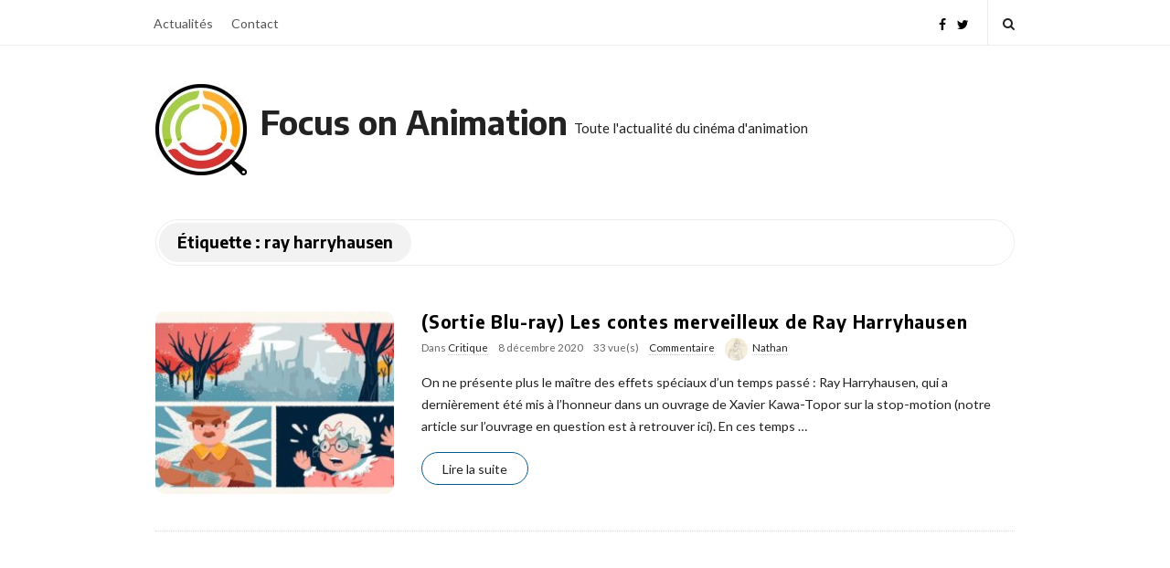

--- FILE ---
content_type: text/html; charset=UTF-8
request_url: https://www.focusonanimation.fr/tag/ray-harryhausen
body_size: 15230
content:
<!DOCTYPE html>
<html lang="fr-FR" class="no-js">
	<head><meta charset="UTF-8"><script>if(navigator.userAgent.match(/MSIE|Internet Explorer/i)||navigator.userAgent.match(/Trident\/7\..*?rv:11/i)){var href=document.location.href;if(!href.match(/[?&]nowprocket/)){if(href.indexOf("?")==-1){if(href.indexOf("#")==-1){document.location.href=href+"?nowprocket=1"}else{document.location.href=href.replace("#","?nowprocket=1#")}}else{if(href.indexOf("#")==-1){document.location.href=href+"&nowprocket=1"}else{document.location.href=href.replace("#","&nowprocket=1#")}}}}</script><script>class RocketLazyLoadScripts{constructor(){this.triggerEvents=["keydown","mousedown","mousemove","touchmove","touchstart","touchend","wheel"],this.userEventHandler=this._triggerListener.bind(this),this.touchStartHandler=this._onTouchStart.bind(this),this.touchMoveHandler=this._onTouchMove.bind(this),this.touchEndHandler=this._onTouchEnd.bind(this),this.clickHandler=this._onClick.bind(this),this.interceptedClicks=[],window.addEventListener("pageshow",e=>{this.persisted=e.persisted}),window.addEventListener("DOMContentLoaded",()=>{this._preconnect3rdParties()}),this.delayedScripts={normal:[],async:[],defer:[]},this.trash=[],this.allJQueries=[]}_addUserInteractionListener(e){if(document.hidden){e._triggerListener();return}this.triggerEvents.forEach(t=>window.addEventListener(t,e.userEventHandler,{passive:!0})),window.addEventListener("touchstart",e.touchStartHandler,{passive:!0}),window.addEventListener("mousedown",e.touchStartHandler),document.addEventListener("visibilitychange",e.userEventHandler)}_removeUserInteractionListener(){this.triggerEvents.forEach(e=>window.removeEventListener(e,this.userEventHandler,{passive:!0})),document.removeEventListener("visibilitychange",this.userEventHandler)}_onTouchStart(e){"HTML"!==e.target.tagName&&(window.addEventListener("touchend",this.touchEndHandler),window.addEventListener("mouseup",this.touchEndHandler),window.addEventListener("touchmove",this.touchMoveHandler,{passive:!0}),window.addEventListener("mousemove",this.touchMoveHandler),e.target.addEventListener("click",this.clickHandler),this._renameDOMAttribute(e.target,"onclick","rocket-onclick"),this._pendingClickStarted())}_onTouchMove(e){window.removeEventListener("touchend",this.touchEndHandler),window.removeEventListener("mouseup",this.touchEndHandler),window.removeEventListener("touchmove",this.touchMoveHandler,{passive:!0}),window.removeEventListener("mousemove",this.touchMoveHandler),e.target.removeEventListener("click",this.clickHandler),this._renameDOMAttribute(e.target,"rocket-onclick","onclick"),this._pendingClickFinished()}_onTouchEnd(e){window.removeEventListener("touchend",this.touchEndHandler),window.removeEventListener("mouseup",this.touchEndHandler),window.removeEventListener("touchmove",this.touchMoveHandler,{passive:!0}),window.removeEventListener("mousemove",this.touchMoveHandler)}_onClick(e){e.target.removeEventListener("click",this.clickHandler),this._renameDOMAttribute(e.target,"rocket-onclick","onclick"),this.interceptedClicks.push(e),e.preventDefault(),e.stopPropagation(),e.stopImmediatePropagation(),this._pendingClickFinished()}_replayClicks(){window.removeEventListener("touchstart",this.touchStartHandler,{passive:!0}),window.removeEventListener("mousedown",this.touchStartHandler),this.interceptedClicks.forEach(e=>{e.target.dispatchEvent(new MouseEvent("click",{view:e.view,bubbles:!0,cancelable:!0}))})}_waitForPendingClicks(){return new Promise(e=>{this._isClickPending?this._pendingClickFinished=e:e()})}_pendingClickStarted(){this._isClickPending=!0}_pendingClickFinished(){this._isClickPending=!1}_renameDOMAttribute(e,t,i){e.hasAttribute&&e.hasAttribute(t)&&(event.target.setAttribute(i,event.target.getAttribute(t)),event.target.removeAttribute(t))}_triggerListener(){this._removeUserInteractionListener(this),"loading"===document.readyState?document.addEventListener("DOMContentLoaded",this._loadEverythingNow.bind(this)):this._loadEverythingNow()}_preconnect3rdParties(){let e=[];document.querySelectorAll("script[type=rocketlazyloadscript]").forEach(t=>{if(t.hasAttribute("src")){let i=new URL(t.src).origin;i!==location.origin&&e.push({src:i,crossOrigin:t.crossOrigin||"module"===t.getAttribute("data-rocket-type")})}}),e=[...new Map(e.map(e=>[JSON.stringify(e),e])).values()],this._batchInjectResourceHints(e,"preconnect")}async _loadEverythingNow(){this.lastBreath=Date.now(),this._delayEventListeners(this),this._delayJQueryReady(this),this._handleDocumentWrite(),this._registerAllDelayedScripts(),this._preloadAllScripts(),await this._loadScriptsFromList(this.delayedScripts.normal),await this._loadScriptsFromList(this.delayedScripts.defer),await this._loadScriptsFromList(this.delayedScripts.async);try{await this._triggerDOMContentLoaded(),await this._triggerWindowLoad()}catch(e){console.error(e)}window.dispatchEvent(new Event("rocket-allScriptsLoaded")),this._waitForPendingClicks().then(()=>{this._replayClicks()}),this._emptyTrash()}_registerAllDelayedScripts(){document.querySelectorAll("script[type=rocketlazyloadscript]").forEach(e=>{e.hasAttribute("data-rocket-src")?e.hasAttribute("async")&&!1!==e.async?this.delayedScripts.async.push(e):e.hasAttribute("defer")&&!1!==e.defer||"module"===e.getAttribute("data-rocket-type")?this.delayedScripts.defer.push(e):this.delayedScripts.normal.push(e):this.delayedScripts.normal.push(e)})}async _transformScript(e){return await this._littleBreath(),new Promise(t=>{function i(){e.setAttribute("data-rocket-status","executed"),t()}function r(){e.setAttribute("data-rocket-status","failed"),t()}try{let n=e.getAttribute("data-rocket-type"),s=e.getAttribute("data-rocket-src");if(n?(e.type=n,e.removeAttribute("data-rocket-type")):e.removeAttribute("type"),e.addEventListener("load",i),e.addEventListener("error",r),s)e.src=s,e.removeAttribute("data-rocket-src");else if(navigator.userAgent.indexOf("Firefox/")>0){var a=document.createElement("script");[...e.attributes].forEach(e=>{"type"!==e.nodeName&&a.setAttribute("data-rocket-type"===e.nodeName?"type":e.nodeName,e.nodeValue)}),a.text=e.text,e.parentNode.replaceChild(a,e),i()}else e.src="data:text/javascript;base64,"+window.btoa(unescape(encodeURIComponent(e.text)))}catch(o){r()}})}async _loadScriptsFromList(e){let t=e.shift();return t&&t.isConnected?(await this._transformScript(t),this._loadScriptsFromList(e)):Promise.resolve()}_preloadAllScripts(){this._batchInjectResourceHints([...this.delayedScripts.normal,...this.delayedScripts.defer,...this.delayedScripts.async],"preload")}_batchInjectResourceHints(e,t){var i=document.createDocumentFragment();e.forEach(e=>{let r=e.getAttribute&&e.getAttribute("data-rocket-src")||e.src;if(r){let n=document.createElement("link");n.href=r,n.rel=t,"preconnect"!==t&&(n.as="script"),e.getAttribute&&"module"===e.getAttribute("data-rocket-type")&&(n.crossOrigin=!0),e.crossOrigin&&(n.crossOrigin=e.crossOrigin),e.integrity&&(n.integrity=e.integrity),i.appendChild(n),this.trash.push(n)}}),document.head.appendChild(i)}_delayEventListeners(e){let t={};function i(e,i){!function e(i){!t[i]&&(t[i]={originalFunctions:{add:i.addEventListener,remove:i.removeEventListener},eventsToRewrite:[]},i.addEventListener=function(){arguments[0]=r(arguments[0]),t[i].originalFunctions.add.apply(i,arguments)},i.removeEventListener=function(){arguments[0]=r(arguments[0]),t[i].originalFunctions.remove.apply(i,arguments)});function r(e){return t[i].eventsToRewrite.indexOf(e)>=0?"rocket-"+e:e}}(e),t[e].eventsToRewrite.push(i)}function r(e,t){let i=e[t];Object.defineProperty(e,t,{get:()=>i||function(){},set(r){e["rocket"+t]=i=r}})}i(document,"DOMContentLoaded"),i(window,"DOMContentLoaded"),i(window,"load"),i(window,"pageshow"),i(document,"readystatechange"),r(document,"onreadystatechange"),r(window,"onload"),r(window,"onpageshow")}_delayJQueryReady(e){let t;function i(i){if(i&&i.fn&&!e.allJQueries.includes(i)){i.fn.ready=i.fn.init.prototype.ready=function(t){return e.domReadyFired?t.bind(document)(i):document.addEventListener("rocket-DOMContentLoaded",()=>t.bind(document)(i)),i([])};let r=i.fn.on;i.fn.on=i.fn.init.prototype.on=function(){if(this[0]===window){function e(e){return e.split(" ").map(e=>"load"===e||0===e.indexOf("load.")?"rocket-jquery-load":e).join(" ")}"string"==typeof arguments[0]||arguments[0]instanceof String?arguments[0]=e(arguments[0]):"object"==typeof arguments[0]&&Object.keys(arguments[0]).forEach(t=>{delete Object.assign(arguments[0],{[e(t)]:arguments[0][t]})[t]})}return r.apply(this,arguments),this},e.allJQueries.push(i)}t=i}i(window.jQuery),Object.defineProperty(window,"jQuery",{get:()=>t,set(e){i(e)}})}async _triggerDOMContentLoaded(){this.domReadyFired=!0,await this._littleBreath(),document.dispatchEvent(new Event("rocket-DOMContentLoaded")),await this._littleBreath(),window.dispatchEvent(new Event("rocket-DOMContentLoaded")),await this._littleBreath(),document.dispatchEvent(new Event("rocket-readystatechange")),await this._littleBreath(),document.rocketonreadystatechange&&document.rocketonreadystatechange()}async _triggerWindowLoad(){await this._littleBreath(),window.dispatchEvent(new Event("rocket-load")),await this._littleBreath(),window.rocketonload&&window.rocketonload(),await this._littleBreath(),this.allJQueries.forEach(e=>e(window).trigger("rocket-jquery-load")),await this._littleBreath();let e=new Event("rocket-pageshow");e.persisted=this.persisted,window.dispatchEvent(e),await this._littleBreath(),window.rocketonpageshow&&window.rocketonpageshow({persisted:this.persisted})}_handleDocumentWrite(){let e=new Map;document.write=document.writeln=function(t){let i=document.currentScript;i||console.error("WPRocket unable to document.write this: "+t);let r=document.createRange(),n=i.parentElement,s=e.get(i);void 0===s&&(s=i.nextSibling,e.set(i,s));let a=document.createDocumentFragment();r.setStart(a,0),a.appendChild(r.createContextualFragment(t)),n.insertBefore(a,s)}}async _littleBreath(){Date.now()-this.lastBreath>45&&(await this._requestAnimFrame(),this.lastBreath=Date.now())}async _requestAnimFrame(){return document.hidden?new Promise(e=>setTimeout(e)):new Promise(e=>requestAnimationFrame(e))}_emptyTrash(){this.trash.forEach(e=>e.remove())}static run(){let e=new RocketLazyLoadScripts;e._addUserInteractionListener(e)}}RocketLazyLoadScripts.run();</script>
		
		<meta name="viewport" content="width=device-width, initial-scale=1, maximum-scale=1">
		<meta http-equiv="X-UA-Compatible" content="IE=edge">
		<link rel="profile" href="http://gmpg.org/xfn/11">
		<link rel="pingback" href="https://www.focusonanimation.fr/xmlrpc.php">
				<!--[if lt IE 9]>
		<script src="https://www.focusonanimation.fr/wp-content/themes/writing/js/html5.js"></script>
		<![endif]-->
		<script type="rocketlazyloadscript">(function(){document.documentElement.className='js'})();</script>

		<meta name='robots' content='index, follow, max-image-preview:large, max-snippet:-1, max-video-preview:-1' />

	<!-- This site is optimized with the Yoast SEO plugin v21.8.1 - https://yoast.com/wordpress/plugins/seo/ -->
	<title>ray harryhausen Archives - Focus on Animation</title><link rel="preload" as="style" href="https://fonts.googleapis.com/css?family=Lora%3A400%2C700%7CEncode%20Sans%3Aregular%2C700%7CLato%3Aregular%2Citalic%2C700&#038;subset=latin%2Clatin-ext&#038;display=swap" /><link rel="stylesheet" href="https://fonts.googleapis.com/css?family=Lora%3A400%2C700%7CEncode%20Sans%3Aregular%2C700%7CLato%3Aregular%2Citalic%2C700&#038;subset=latin%2Clatin-ext&#038;display=swap" media="print" onload="this.media='all'" /><noscript><link rel="stylesheet" href="https://fonts.googleapis.com/css?family=Lora%3A400%2C700%7CEncode%20Sans%3Aregular%2C700%7CLato%3Aregular%2Citalic%2C700&#038;subset=latin%2Clatin-ext&#038;display=swap" /></noscript><link rel="stylesheet" href="https://www.focusonanimation.fr/wp-content/cache/min/1/22d19d6a1524e7ea5fc419bc43310087.css" media="all" data-minify="1" />
	<link rel="canonical" href="https://www.focusonanimation.fr/tag/ray-harryhausen" />
	<meta property="og:locale" content="fr_FR" />
	<meta property="og:type" content="article" />
	<meta property="og:title" content="ray harryhausen Archives - Focus on Animation" />
	<meta property="og:url" content="https://www.focusonanimation.fr/tag/ray-harryhausen" />
	<meta property="og:site_name" content="Focus on Animation" />
	<meta name="twitter:card" content="summary_large_image" />
	<meta name="twitter:site" content="@foa_com" />
	<script type="application/ld+json" class="yoast-schema-graph">{"@context":"https://schema.org","@graph":[{"@type":"CollectionPage","@id":"https://www.focusonanimation.fr/tag/ray-harryhausen","url":"https://www.focusonanimation.fr/tag/ray-harryhausen","name":"ray harryhausen Archives - Focus on Animation","isPartOf":{"@id":"https://www.focusonanimation.fr/#website"},"primaryImageOfPage":{"@id":"https://www.focusonanimation.fr/tag/ray-harryhausen#primaryimage"},"image":{"@id":"https://www.focusonanimation.fr/tag/ray-harryhausen#primaryimage"},"thumbnailUrl":"https://www.focusonanimation.fr/wp-content/uploads/2020/12/AFF-LES-CONTES-MERVEILLEUX_Fotor.jpg","breadcrumb":{"@id":"https://www.focusonanimation.fr/tag/ray-harryhausen#breadcrumb"},"inLanguage":"fr-FR"},{"@type":"ImageObject","inLanguage":"fr-FR","@id":"https://www.focusonanimation.fr/tag/ray-harryhausen#primaryimage","url":"https://www.focusonanimation.fr/wp-content/uploads/2020/12/AFF-LES-CONTES-MERVEILLEUX_Fotor.jpg","contentUrl":"https://www.focusonanimation.fr/wp-content/uploads/2020/12/AFF-LES-CONTES-MERVEILLEUX_Fotor.jpg","width":1307,"height":418},{"@type":"BreadcrumbList","@id":"https://www.focusonanimation.fr/tag/ray-harryhausen#breadcrumb","itemListElement":[{"@type":"ListItem","position":1,"name":"Home","item":"https://www.focusonanimation.fr/"},{"@type":"ListItem","position":2,"name":"ray harryhausen"}]},{"@type":"WebSite","@id":"https://www.focusonanimation.fr/#website","url":"https://www.focusonanimation.fr/","name":"Focus on Animation","description":"Toute l&#039;actualité du cinéma d&#039;animation","publisher":{"@id":"https://www.focusonanimation.fr/#organization"},"potentialAction":[{"@type":"SearchAction","target":{"@type":"EntryPoint","urlTemplate":"https://www.focusonanimation.fr/?s={search_term_string}"},"query-input":"required name=search_term_string"}],"inLanguage":"fr-FR"},{"@type":"Organization","@id":"https://www.focusonanimation.fr/#organization","name":"Focus on Animation","url":"https://www.focusonanimation.fr/","logo":{"@type":"ImageObject","inLanguage":"fr-FR","@id":"https://www.focusonanimation.fr/#/schema/logo/image/","url":"https://www.focusonanimation.fr/wp-content/uploads/2021/08/loupe-foa-tn.jpg","contentUrl":"https://www.focusonanimation.fr/wp-content/uploads/2021/08/loupe-foa-tn.jpg","width":100,"height":100,"caption":"Focus on Animation"},"image":{"@id":"https://www.focusonanimation.fr/#/schema/logo/image/"},"sameAs":["https://www.facebook.com/focus.on.animation","https://twitter.com/foa_com"]}]}</script>
	<!-- / Yoast SEO plugin. -->


<link rel='dns-prefetch' href='//platform-api.sharethis.com' />
<link rel='dns-prefetch' href='//stats.wp.com' />
<link rel='dns-prefetch' href='//fonts.googleapis.com' />
<link href='https://fonts.gstatic.com' crossorigin rel='preconnect' />
<link rel="alternate" type="application/rss+xml" title="Focus on Animation &raquo; Flux" href="https://www.focusonanimation.fr/feed" />
<link rel="alternate" type="application/rss+xml" title="Focus on Animation &raquo; Flux des commentaires" href="https://www.focusonanimation.fr/comments/feed" />
<link rel="alternate" type="application/rss+xml" title="Focus on Animation &raquo; Flux de l’étiquette ray harryhausen" href="https://www.focusonanimation.fr/tag/ray-harryhausen/feed" />
<script type="rocketlazyloadscript" data-rocket-type="text/javascript">
window._wpemojiSettings = {"baseUrl":"https:\/\/s.w.org\/images\/core\/emoji\/14.0.0\/72x72\/","ext":".png","svgUrl":"https:\/\/s.w.org\/images\/core\/emoji\/14.0.0\/svg\/","svgExt":".svg","source":{"concatemoji":"https:\/\/www.focusonanimation.fr\/wp-includes\/js\/wp-emoji-release.min.js?ver=6.2.8"}};
/*! This file is auto-generated */
!function(e,a,t){var n,r,o,i=a.createElement("canvas"),p=i.getContext&&i.getContext("2d");function s(e,t){p.clearRect(0,0,i.width,i.height),p.fillText(e,0,0);e=i.toDataURL();return p.clearRect(0,0,i.width,i.height),p.fillText(t,0,0),e===i.toDataURL()}function c(e){var t=a.createElement("script");t.src=e,t.defer=t.type="text/javascript",a.getElementsByTagName("head")[0].appendChild(t)}for(o=Array("flag","emoji"),t.supports={everything:!0,everythingExceptFlag:!0},r=0;r<o.length;r++)t.supports[o[r]]=function(e){if(p&&p.fillText)switch(p.textBaseline="top",p.font="600 32px Arial",e){case"flag":return s("\ud83c\udff3\ufe0f\u200d\u26a7\ufe0f","\ud83c\udff3\ufe0f\u200b\u26a7\ufe0f")?!1:!s("\ud83c\uddfa\ud83c\uddf3","\ud83c\uddfa\u200b\ud83c\uddf3")&&!s("\ud83c\udff4\udb40\udc67\udb40\udc62\udb40\udc65\udb40\udc6e\udb40\udc67\udb40\udc7f","\ud83c\udff4\u200b\udb40\udc67\u200b\udb40\udc62\u200b\udb40\udc65\u200b\udb40\udc6e\u200b\udb40\udc67\u200b\udb40\udc7f");case"emoji":return!s("\ud83e\udef1\ud83c\udffb\u200d\ud83e\udef2\ud83c\udfff","\ud83e\udef1\ud83c\udffb\u200b\ud83e\udef2\ud83c\udfff")}return!1}(o[r]),t.supports.everything=t.supports.everything&&t.supports[o[r]],"flag"!==o[r]&&(t.supports.everythingExceptFlag=t.supports.everythingExceptFlag&&t.supports[o[r]]);t.supports.everythingExceptFlag=t.supports.everythingExceptFlag&&!t.supports.flag,t.DOMReady=!1,t.readyCallback=function(){t.DOMReady=!0},t.supports.everything||(n=function(){t.readyCallback()},a.addEventListener?(a.addEventListener("DOMContentLoaded",n,!1),e.addEventListener("load",n,!1)):(e.attachEvent("onload",n),a.attachEvent("onreadystatechange",function(){"complete"===a.readyState&&t.readyCallback()})),(e=t.source||{}).concatemoji?c(e.concatemoji):e.wpemoji&&e.twemoji&&(c(e.twemoji),c(e.wpemoji)))}(window,document,window._wpemojiSettings);
</script>
<style type="text/css">
img.wp-smiley,
img.emoji {
	display: inline !important;
	border: none !important;
	box-shadow: none !important;
	height: 1em !important;
	width: 1em !important;
	margin: 0 0.07em !important;
	vertical-align: -0.1em !important;
	background: none !important;
	padding: 0 !important;
}
</style>
	
<style id='wp-block-library-inline-css' type='text/css'>
.has-text-align-justify{text-align:justify;}
</style>



<style id='global-styles-inline-css' type='text/css'>
body{--wp--preset--color--black: #000000;--wp--preset--color--cyan-bluish-gray: #abb8c3;--wp--preset--color--white: #ffffff;--wp--preset--color--pale-pink: #f78da7;--wp--preset--color--vivid-red: #cf2e2e;--wp--preset--color--luminous-vivid-orange: #ff6900;--wp--preset--color--luminous-vivid-amber: #fcb900;--wp--preset--color--light-green-cyan: #7bdcb5;--wp--preset--color--vivid-green-cyan: #00d084;--wp--preset--color--pale-cyan-blue: #8ed1fc;--wp--preset--color--vivid-cyan-blue: #0693e3;--wp--preset--color--vivid-purple: #9b51e0;--wp--preset--gradient--vivid-cyan-blue-to-vivid-purple: linear-gradient(135deg,rgba(6,147,227,1) 0%,rgb(155,81,224) 100%);--wp--preset--gradient--light-green-cyan-to-vivid-green-cyan: linear-gradient(135deg,rgb(122,220,180) 0%,rgb(0,208,130) 100%);--wp--preset--gradient--luminous-vivid-amber-to-luminous-vivid-orange: linear-gradient(135deg,rgba(252,185,0,1) 0%,rgba(255,105,0,1) 100%);--wp--preset--gradient--luminous-vivid-orange-to-vivid-red: linear-gradient(135deg,rgba(255,105,0,1) 0%,rgb(207,46,46) 100%);--wp--preset--gradient--very-light-gray-to-cyan-bluish-gray: linear-gradient(135deg,rgb(238,238,238) 0%,rgb(169,184,195) 100%);--wp--preset--gradient--cool-to-warm-spectrum: linear-gradient(135deg,rgb(74,234,220) 0%,rgb(151,120,209) 20%,rgb(207,42,186) 40%,rgb(238,44,130) 60%,rgb(251,105,98) 80%,rgb(254,248,76) 100%);--wp--preset--gradient--blush-light-purple: linear-gradient(135deg,rgb(255,206,236) 0%,rgb(152,150,240) 100%);--wp--preset--gradient--blush-bordeaux: linear-gradient(135deg,rgb(254,205,165) 0%,rgb(254,45,45) 50%,rgb(107,0,62) 100%);--wp--preset--gradient--luminous-dusk: linear-gradient(135deg,rgb(255,203,112) 0%,rgb(199,81,192) 50%,rgb(65,88,208) 100%);--wp--preset--gradient--pale-ocean: linear-gradient(135deg,rgb(255,245,203) 0%,rgb(182,227,212) 50%,rgb(51,167,181) 100%);--wp--preset--gradient--electric-grass: linear-gradient(135deg,rgb(202,248,128) 0%,rgb(113,206,126) 100%);--wp--preset--gradient--midnight: linear-gradient(135deg,rgb(2,3,129) 0%,rgb(40,116,252) 100%);--wp--preset--duotone--dark-grayscale: url('#wp-duotone-dark-grayscale');--wp--preset--duotone--grayscale: url('#wp-duotone-grayscale');--wp--preset--duotone--purple-yellow: url('#wp-duotone-purple-yellow');--wp--preset--duotone--blue-red: url('#wp-duotone-blue-red');--wp--preset--duotone--midnight: url('#wp-duotone-midnight');--wp--preset--duotone--magenta-yellow: url('#wp-duotone-magenta-yellow');--wp--preset--duotone--purple-green: url('#wp-duotone-purple-green');--wp--preset--duotone--blue-orange: url('#wp-duotone-blue-orange');--wp--preset--font-size--small: 13px;--wp--preset--font-size--medium: 20px;--wp--preset--font-size--large: 36px;--wp--preset--font-size--x-large: 42px;--wp--preset--spacing--20: 0.44rem;--wp--preset--spacing--30: 0.67rem;--wp--preset--spacing--40: 1rem;--wp--preset--spacing--50: 1.5rem;--wp--preset--spacing--60: 2.25rem;--wp--preset--spacing--70: 3.38rem;--wp--preset--spacing--80: 5.06rem;--wp--preset--shadow--natural: 6px 6px 9px rgba(0, 0, 0, 0.2);--wp--preset--shadow--deep: 12px 12px 50px rgba(0, 0, 0, 0.4);--wp--preset--shadow--sharp: 6px 6px 0px rgba(0, 0, 0, 0.2);--wp--preset--shadow--outlined: 6px 6px 0px -3px rgba(255, 255, 255, 1), 6px 6px rgba(0, 0, 0, 1);--wp--preset--shadow--crisp: 6px 6px 0px rgba(0, 0, 0, 1);}:where(.is-layout-flex){gap: 0.5em;}body .is-layout-flow > .alignleft{float: left;margin-inline-start: 0;margin-inline-end: 2em;}body .is-layout-flow > .alignright{float: right;margin-inline-start: 2em;margin-inline-end: 0;}body .is-layout-flow > .aligncenter{margin-left: auto !important;margin-right: auto !important;}body .is-layout-constrained > .alignleft{float: left;margin-inline-start: 0;margin-inline-end: 2em;}body .is-layout-constrained > .alignright{float: right;margin-inline-start: 2em;margin-inline-end: 0;}body .is-layout-constrained > .aligncenter{margin-left: auto !important;margin-right: auto !important;}body .is-layout-constrained > :where(:not(.alignleft):not(.alignright):not(.alignfull)){max-width: var(--wp--style--global--content-size);margin-left: auto !important;margin-right: auto !important;}body .is-layout-constrained > .alignwide{max-width: var(--wp--style--global--wide-size);}body .is-layout-flex{display: flex;}body .is-layout-flex{flex-wrap: wrap;align-items: center;}body .is-layout-flex > *{margin: 0;}:where(.wp-block-columns.is-layout-flex){gap: 2em;}.has-black-color{color: var(--wp--preset--color--black) !important;}.has-cyan-bluish-gray-color{color: var(--wp--preset--color--cyan-bluish-gray) !important;}.has-white-color{color: var(--wp--preset--color--white) !important;}.has-pale-pink-color{color: var(--wp--preset--color--pale-pink) !important;}.has-vivid-red-color{color: var(--wp--preset--color--vivid-red) !important;}.has-luminous-vivid-orange-color{color: var(--wp--preset--color--luminous-vivid-orange) !important;}.has-luminous-vivid-amber-color{color: var(--wp--preset--color--luminous-vivid-amber) !important;}.has-light-green-cyan-color{color: var(--wp--preset--color--light-green-cyan) !important;}.has-vivid-green-cyan-color{color: var(--wp--preset--color--vivid-green-cyan) !important;}.has-pale-cyan-blue-color{color: var(--wp--preset--color--pale-cyan-blue) !important;}.has-vivid-cyan-blue-color{color: var(--wp--preset--color--vivid-cyan-blue) !important;}.has-vivid-purple-color{color: var(--wp--preset--color--vivid-purple) !important;}.has-black-background-color{background-color: var(--wp--preset--color--black) !important;}.has-cyan-bluish-gray-background-color{background-color: var(--wp--preset--color--cyan-bluish-gray) !important;}.has-white-background-color{background-color: var(--wp--preset--color--white) !important;}.has-pale-pink-background-color{background-color: var(--wp--preset--color--pale-pink) !important;}.has-vivid-red-background-color{background-color: var(--wp--preset--color--vivid-red) !important;}.has-luminous-vivid-orange-background-color{background-color: var(--wp--preset--color--luminous-vivid-orange) !important;}.has-luminous-vivid-amber-background-color{background-color: var(--wp--preset--color--luminous-vivid-amber) !important;}.has-light-green-cyan-background-color{background-color: var(--wp--preset--color--light-green-cyan) !important;}.has-vivid-green-cyan-background-color{background-color: var(--wp--preset--color--vivid-green-cyan) !important;}.has-pale-cyan-blue-background-color{background-color: var(--wp--preset--color--pale-cyan-blue) !important;}.has-vivid-cyan-blue-background-color{background-color: var(--wp--preset--color--vivid-cyan-blue) !important;}.has-vivid-purple-background-color{background-color: var(--wp--preset--color--vivid-purple) !important;}.has-black-border-color{border-color: var(--wp--preset--color--black) !important;}.has-cyan-bluish-gray-border-color{border-color: var(--wp--preset--color--cyan-bluish-gray) !important;}.has-white-border-color{border-color: var(--wp--preset--color--white) !important;}.has-pale-pink-border-color{border-color: var(--wp--preset--color--pale-pink) !important;}.has-vivid-red-border-color{border-color: var(--wp--preset--color--vivid-red) !important;}.has-luminous-vivid-orange-border-color{border-color: var(--wp--preset--color--luminous-vivid-orange) !important;}.has-luminous-vivid-amber-border-color{border-color: var(--wp--preset--color--luminous-vivid-amber) !important;}.has-light-green-cyan-border-color{border-color: var(--wp--preset--color--light-green-cyan) !important;}.has-vivid-green-cyan-border-color{border-color: var(--wp--preset--color--vivid-green-cyan) !important;}.has-pale-cyan-blue-border-color{border-color: var(--wp--preset--color--pale-cyan-blue) !important;}.has-vivid-cyan-blue-border-color{border-color: var(--wp--preset--color--vivid-cyan-blue) !important;}.has-vivid-purple-border-color{border-color: var(--wp--preset--color--vivid-purple) !important;}.has-vivid-cyan-blue-to-vivid-purple-gradient-background{background: var(--wp--preset--gradient--vivid-cyan-blue-to-vivid-purple) !important;}.has-light-green-cyan-to-vivid-green-cyan-gradient-background{background: var(--wp--preset--gradient--light-green-cyan-to-vivid-green-cyan) !important;}.has-luminous-vivid-amber-to-luminous-vivid-orange-gradient-background{background: var(--wp--preset--gradient--luminous-vivid-amber-to-luminous-vivid-orange) !important;}.has-luminous-vivid-orange-to-vivid-red-gradient-background{background: var(--wp--preset--gradient--luminous-vivid-orange-to-vivid-red) !important;}.has-very-light-gray-to-cyan-bluish-gray-gradient-background{background: var(--wp--preset--gradient--very-light-gray-to-cyan-bluish-gray) !important;}.has-cool-to-warm-spectrum-gradient-background{background: var(--wp--preset--gradient--cool-to-warm-spectrum) !important;}.has-blush-light-purple-gradient-background{background: var(--wp--preset--gradient--blush-light-purple) !important;}.has-blush-bordeaux-gradient-background{background: var(--wp--preset--gradient--blush-bordeaux) !important;}.has-luminous-dusk-gradient-background{background: var(--wp--preset--gradient--luminous-dusk) !important;}.has-pale-ocean-gradient-background{background: var(--wp--preset--gradient--pale-ocean) !important;}.has-electric-grass-gradient-background{background: var(--wp--preset--gradient--electric-grass) !important;}.has-midnight-gradient-background{background: var(--wp--preset--gradient--midnight) !important;}.has-small-font-size{font-size: var(--wp--preset--font-size--small) !important;}.has-medium-font-size{font-size: var(--wp--preset--font-size--medium) !important;}.has-large-font-size{font-size: var(--wp--preset--font-size--large) !important;}.has-x-large-font-size{font-size: var(--wp--preset--font-size--x-large) !important;}
.wp-block-navigation a:where(:not(.wp-element-button)){color: inherit;}
:where(.wp-block-columns.is-layout-flex){gap: 2em;}
.wp-block-pullquote{font-size: 1.5em;line-height: 1.6;}
</style>









<!--[if lt IE 9]>
<link rel='stylesheet' id='asalah-ie-css' href='https://www.focusonanimation.fr/wp-content/themes/writing/css/ie.css?ver=6.2.8' type='text/css' media='all' />
<![endif]-->



<script type="rocketlazyloadscript" data-rocket-type='text/javascript' data-rocket-src='https://www.focusonanimation.fr/wp-includes/js/jquery/jquery.min.js?ver=3.6.4' id='jquery-core-js' defer></script>
<script type="rocketlazyloadscript" data-rocket-type='text/javascript' data-rocket-src='https://www.focusonanimation.fr/wp-includes/js/jquery/jquery-migrate.min.js?ver=3.4.0' id='jquery-migrate-js' defer></script>
<script type="rocketlazyloadscript" data-minify="1" data-rocket-type='text/javascript' data-rocket-src='https://www.focusonanimation.fr/wp-content/cache/min/1/js/sharethis.js?ver=1677282021' id='share-this-share-buttons-mu-js' defer></script>
<script type="rocketlazyloadscript" data-minify="1" data-rocket-type='text/javascript' data-rocket-src='https://www.focusonanimation.fr/wp-content/cache/min/1/wp-content/themes/writing/js/modernizr.js?ver=1677282024' id='asalah-modernizr-js' defer></script>
<link rel="https://api.w.org/" href="https://www.focusonanimation.fr/wp-json/" /><link rel="alternate" type="application/json" href="https://www.focusonanimation.fr/wp-json/wp/v2/tags/4918" /><link rel="EditURI" type="application/rsd+xml" title="RSD" href="https://www.focusonanimation.fr/xmlrpc.php?rsd" />
<link rel="wlwmanifest" type="application/wlwmanifest+xml" href="https://www.focusonanimation.fr/wp-includes/wlwmanifest.xml" />
<meta name="generator" content="WordPress 6.2.8" />
<meta name="generator" content="Redux 4.5.10" />	<style>img#wpstats{display:none}</style>
		<style type="text/css" id="asalah_custom_style_code">.site_logo, .site_logo a { font-family:"Encode Sans","Helvetica Neue",sans-serif; letter-spacing: normal;}body {font-family:"Lato","Helvetica Neue",sans-serif;}.title a:hover, .title a:focus , .post_navigation_item .post_info_wrapper .post_title a:hover, .post_navigation_item .post_info_wrapper .post_title a:focus {color:#015d90;}.logo_dot, .top_header_items_holder .logo_dot {display: none;}.logo_tagline.site_tagline {font-family:"Lato","Helvetica Neue",sans-serif !important;}h1,h2,h3,h4,h5,h6 {font-family:"Encode Sans","Helvetica Neue",sans-serif!important;}.main_content.col-md-12 .blog_single .blog_post_text, .main_content.col-md-9 .blog_single .blog_post_text {font-family:"Lato","Helvetica Neue",sans-serif;}.main_content.col-md-12 .blog_posts_list .blog_post_text, .blog_post_description, .blog_posts_wrapper.masonry_blog_style .blog_post_description, .main_content.col-md-12 .blog_posts_wrapper.list_blog_style.blog_posts_list .blog_post_text, .blog_posts_wrapper.list_blog_style .blog_post_description p, .blog_posts_wrapper.masonry_blog_style .blog_post_description, .blog_posts_wrapper.banner_grid_blog_style .blog_style_featured_other .blog_post_description, .blog_posts_wrapper.list_blog_style .blog_post_description p, .blog_posts_wrapper.banner_list_blog_style .blog_style_featured_other .blog_post_description p {font-family:"Lato","Helvetica Neue",sans-serif;}.nav > li > a, .dropdown-menu > li > a {font-family:"Lato","Helvetica Neue",sans-serif;}.main_content .blog_posts_wrapper.blog_posts_list .blog_post_title .title, .main_content.col-md-9 .blog_posts_wrapper.blog_posts_list .blog_post_title .title {font-family:"Lato","Helvetica Neue",sans-serif;}.main_content .blog_single > .blog_post_container .blog_post_title .title {font-family:"Lato","Helvetica Neue",sans-serif;}.blog_post_meta .blog_meta_item {font-family:"Lato","Helvetica Neue",sans-serif;}.widget_container .widget_title {font-family:"Lato","Helvetica Neue",sans-serif;}.skin_color, .skin_color_hover:hover, a, .user_info_button:hover, .header_social_icons a:hover, .blog_post_meta .blog_meta_item a:hover, .widget_container ul li a:hover, .asalah_post_gallery_nav_container ul.flex-direction-nav > li a:hover:before, .post_navigation_item:hover a.post_navigation_arrow, .comment_body p a:hover, .author_text .social_icons_list a:hover, .skin_color_hover:focus, a, .user_info_button:focus, .header_social_icons a:focus, .blog_post_meta .blog_meta_item a:focus, .widget_container ul li a:focus, .asalah_post_gallery_nav_container ul.flex-direction-nav > li a:focus:before, .post_navigation_item:focus a.post_navigation_arrow, .comment_body p a:focus, .author_text .social_icons_list a:focus, .author_text .social_icons_list a:active {color: #015d90;}.skin_bg, .skin_bg_hover:hover, .blog_post_control_item a:hover, .widget_container.asalah-social-widget .widget_social_icon:hover, .tagcloud a:hover, .cookies_accept_button:hover, .skin_bg, .skin_bg_hover:focus, .blog_post_control_item a:focus, .widget_container.asalah-social-widget .widget_social_icon:focus, .tagcloud a:focus, .cookies_accept_button:focus {background-color: #015d90;}.skin_border, .blog_post_control_item a, .navigation.pagination .nav-links .page-numbers:hover, .navigation.pagination .nav-links .page-numbers:focus, .navigation.pagination .nav-links .page-numbers.current, .navigation_links a:hover, .navigation_links a:focus, .cookies_accept_button {border-color: #015d90;}.skin_border_left {border-left-color: #015d90;}.skin_border_right {border-right-color: #015d90;}.skin_border_top {border-top-color: #015d90;}progress[value]::-webkit-progress-value {background-color:#015d90;}progress[value]::-moz-progress-bar {background-color:#015d90;}.skin_border_bottom,.comment_body p a:hover, .comment_body p a:focus {border-bottom-color: #015d90;}</style><style type="text/css">.recentcomments a{display:inline !important;padding:0 !important;margin:0 !important;}</style>		<style type="text/css" id="wp-custom-css">
			.wp-embed-responsive .wp-block-embed__wrapper:before {
    padding-top: 0 !important;
}		</style>
		<noscript><style id="rocket-lazyload-nojs-css">.rll-youtube-player, [data-lazy-src]{display:none !important;}</style></noscript>	</head>
		<body class="archive tag tag-ray-harryhausen tag-4918 wp-embed-responsive sticky_menu_enabled masvideos-no-js">

					<!-- Load facebook SDK -->
			<div id="fb-root"></div>
			<script type="rocketlazyloadscript">window.addEventListener('DOMContentLoaded', function() {
			jQuery(document).ready(function() {
								
					(function(d, s, id){
			     var js, fjs = d.getElementsByTagName(s)[0];
			     if (d.getElementById(id)) {return;}
			     js = d.createElement(s); js.id = id; js.async = true;
			     js.src = "//connect.facebook.net/fr_FR/sdk.js#xfbml=1&version=v2.11";
			     fjs.parentNode.insertBefore(js, fjs);
			   }(document, 'script', 'facebook-jssdk'));
			 });
			});</script>
		    <!-- End Load facebook SDK -->
		
			<!-- top menu area -->
			<div class="sticky_header">
						<div class="top_menu_wrapper">
			<div class="container">
				<div class="mobile_menu_button">
											<span class="mobile_menu_text">Menu</span>
											<div class="writing_mobile_icon"><span></span><span></span><span></span></div>
				</div><!-- end mobile_menu_button -->
							<div class="top_header_items_holder">
											<div class="main_menu pull-left">
							<div class="main_nav"><ul id="menu-menu-principal" class="nav navbar-nav"><li id="menu-item-46273" class="menu-item menu-item-type-custom menu-item-object-custom menu-item-home menu-item-46273 default_menu"><a href="https://www.focusonanimation.fr/">Actualités</a></li>
<li id="menu-item-44064" class="menu-item menu-item-type-post_type menu-item-object-page menu-item-44064 default_menu"><a href="https://www.focusonanimation.fr/contact">Contact</a></li>
</ul></div>						</div>
											<div class="header_icons pull-right text_right">

							<!-- start header social icons --> <div class="social_icons_list header_social_icons pull-left"><a rel="nofollow noreferrer" target="_blank" href="https://www.facebook.com/focus.on.animation" title="Facebook" class="social_icon social_facebook social_icon_facebook"><i class="fa fa-facebook"></i></a><a rel="nofollow noreferrer" target="_blank" href="https://twitter.com/foa_com" title="Twitter" class="social_icon social_twitter social_icon_twitter"><i class="fa fa-twitter"></i></a></div> <!-- end header social icons --> 								<!-- start search box -->
								<div class="header_search pull-right">
									<form class="search clearfix animated searchHelperFade" method="get" id="searchform" action="https://www.focusonanimation.fr/">
	<input class="col-md-12 search_text" id="appendedInputButton" placeholder="Chercher" type="text" name="s">
	<input type="hidden" name="post_type" value="post" />
	<i class="fa fa-search"><input type="submit" class="search_submit" id="searchsubmit" value="" /></i>
</form>
								</div>
								<!-- end search box -->
													</div>
									</div> <!-- end .top_header_items_holder -->
			</div> <!-- end container -->
		</div>
					</div> <!-- end sticky_header -->
				<div id="page" class="hfeed site">

			<!-- start site main container -->
			<div class="site_main_container">
				<!-- header -->
					<header class="site_header">

						<!-- top menu area -->
													<div class="invisible_header"></div>
												<!-- header logo wrapper -->
						<div class="header_logo_wrapper  ">
							<div class="container">
										<div class="logo_wrapper logo_type_image_text">
			<style>.site_logo_image {}.logo_type_image_text .logo_text_content { margin-top: 17px;}</style>			<a class="asalah_logo default_logo retina_logo" title="Focus on Animation" href="https://www.focusonanimation.fr/" rel="home">
					<img width="100" height="100"  src="data:image/svg+xml,%3Csvg%20xmlns='http://www.w3.org/2000/svg'%20viewBox='0%200%20100%20100'%3E%3C/svg%3E"  class="site_logo img-responsive site_logo_image pull-left clearfix" alt="Focus on Animation" data-lazy-src="https://www.focusonanimation.fr/wp-content/uploads/2021/08/loupe-foa-tn.jpg" /><noscript><img width="100" height="100"  src="https://www.focusonanimation.fr/wp-content/uploads/2021/08/loupe-foa-tn.jpg"  class="site_logo img-responsive site_logo_image pull-left clearfix" alt="Focus on Animation" /></noscript>
				</a>
				 <div class="logo_text_content"> 					<h2 class="site_logo site-title pull-left clearfix">
						<a title="Focus on Animation" href="https://www.focusonanimation.fr/" rel="home">Focus on Animation</a><span class="logo_dot skin_color">.</span>
					</h2>
													<p class="title_tagline_beside logo_tagline site_tagline">Toute l&#039;actualité du cinéma d&#039;animation</p>
							 </div> 		</div> <!-- logo_wrapper -->
																				<div class="mobile_menu_button secondary_mobile_menu">
																				<span class="mobile_menu_text"></span>
										<span>-</span><span>-</span><span>-</span>
									</div><!-- secondary_mobile_menu -->

									<div class="main_menu secondary-menu pull-left">
																			</div><!-- end main_menu secondary-menu -->
															</div><!-- end container -->
						</div><!-- end .header_logo_wrapper -->

											</header><!-- header -->

				<!-- start stie content -->
				<section id="content" class="site_content">
					<div class="container">
						<div class="row"><main class="main_content archive_page_content col-md-12">

	<header class="page-header page_main_title clearfix">
		<h1 class="page-title title">Étiquette : <span>ray harryhausen</span></h1>	</header><!-- .page-header -->

	
		<!-- Start posts list wrapper div -->
		<div class="blog_posts_wrapper blog_posts_list clearfix  asalah_blog_global_setting list_blog_style">

				<article id="post-45611" class="blog_post_container post-45611 post type-post status-publish format-standard has-post-thumbnail hentry category-critique tag-bluray tag-carlotta tag-ray-harryhausen" >

				<div class="blog_post clearfix">
						<div class="posts_list_wrapper clearfix">
											<div class="post_thumbnail_wrapper">
								<div class="blog_post_banner blog_post_image">
		<a class="post-thumbnail" href="https://www.focusonanimation.fr/sortie-blu-ray-les-contes-merveilleux-de-ray-harryhausen/45611" aria-hidden="true">
			<img width="267" height="205" src="data:image/svg+xml,%3Csvg%20xmlns='http://www.w3.org/2000/svg'%20viewBox='0%200%20267%20205'%3E%3C/svg%3E" class="attachment-list_blog size-list_blog wp-post-image" alt="(Sortie Blu-ray) Les contes merveilleux de Ray Harryhausen" decoding="async" data-lazy-srcset="https://www.focusonanimation.fr/wp-content/uploads/2020/12/AFF-LES-CONTES-MERVEILLEUX_Fotor-267x205.jpg 267w, https://www.focusonanimation.fr/wp-content/uploads/2020/12/AFF-LES-CONTES-MERVEILLEUX_Fotor-345x264.jpg 345w" data-lazy-sizes="(min-width: 768px) 267px, (min-width: 500px) 195px, 100vw" data-lazy-src="https://www.focusonanimation.fr/wp-content/uploads/2020/12/AFF-LES-CONTES-MERVEILLEUX_Fotor-267x205.jpg" /><noscript><img width="267" height="205" src="https://www.focusonanimation.fr/wp-content/uploads/2020/12/AFF-LES-CONTES-MERVEILLEUX_Fotor-267x205.jpg" class="attachment-list_blog size-list_blog wp-post-image" alt="(Sortie Blu-ray) Les contes merveilleux de Ray Harryhausen" decoding="async" srcset="https://www.focusonanimation.fr/wp-content/uploads/2020/12/AFF-LES-CONTES-MERVEILLEUX_Fotor-267x205.jpg 267w, https://www.focusonanimation.fr/wp-content/uploads/2020/12/AFF-LES-CONTES-MERVEILLEUX_Fotor-345x264.jpg 345w" sizes="(min-width: 768px) 267px, (min-width: 500px) 195px, 100vw" /></noscript>		</a>
	</div><!-- end blog_post_banner-->
							</div><!-- end post_thumbnail_wrapper -->
										<div class="post_info_wrapper"> <!-- use this wrapper in list style only to group all info far from thumbnail wrapper -->
						<div class="blog_post_title">
				<h2 class="entry-title title post_title"><a href="https://www.focusonanimation.fr/sortie-blu-ray-les-contes-merveilleux-de-ray-harryhausen/45611" rel="bookmark">(Sortie Blu-ray) Les contes merveilleux de Ray Harryhausen</a></h2>			</div><!-- end blog_post_title -->
					<div class="blog_post_meta clearfix">
				<span class="blog_meta_item blog_meta_category">Dans <a href="https://www.focusonanimation.fr/category/critique" rel="category tag">Critique</a></span><span class="blog_meta_item blog_meta_date"><span class="screen-reader-text"></span><time class="entry-date published" datetime="2020-12-08T16:00:00+01:00">8 décembre 2020</time></span><span class="blog_meta_item blog_meta_views">33 vue(s)</span><span class="blog_meta_item blog_meta_comments"><a href="https://www.focusonanimation.fr/sortie-blu-ray-les-contes-merveilleux-de-ray-harryhausen/45611#respond">Commentaire</a></span><span class="blog_meta_item blog_meta_author"><span class="author vcard"><a class="meta_author_avatar_url" href="https://www.focusonanimation.fr/author/nathan"><img alt='' src="data:image/svg+xml,%3Csvg%20xmlns='http://www.w3.org/2000/svg'%20viewBox='0%200%2025%2025'%3E%3C/svg%3E" data-lazy-srcset='https://secure.gravatar.com/avatar/4d25a90ee019a1ff584b888ddb2f855a?s=50&#038;d=blank&#038;r=g 2x' class='avatar avatar-25 photo' height='25' width='25' decoding='async' data-lazy-src="https://secure.gravatar.com/avatar/4d25a90ee019a1ff584b888ddb2f855a?s=25&#038;d=blank&#038;r=g"/><noscript><img alt='' src='https://secure.gravatar.com/avatar/4d25a90ee019a1ff584b888ddb2f855a?s=25&#038;d=blank&#038;r=g' srcset='https://secure.gravatar.com/avatar/4d25a90ee019a1ff584b888ddb2f855a?s=50&#038;d=blank&#038;r=g 2x' class='avatar avatar-25 photo' height='25' width='25' decoding='async'/></noscript></a> <a class="url fn n" href="https://www.focusonanimation.fr/author/nathan">Nathan</a></span></span>			</div>
												<div class="entry-content blog_post_text blog_post_description"><!-- Start entry-content div -->
							<p>On ne présente plus le maître des effets spéciaux d&rsquo;un temps passé : Ray Harryhausen, qui a dernièrement été mis à l&rsquo;honneur dans un ouvrage de Xavier Kawa-Topor sur la stop-motion (notre article sur l&rsquo;ouvrage en question est à retrouver ici). En ces temps<a href="https://www.focusonanimation.fr/sortie-blu-ray-les-contes-merveilleux-de-ray-harryhausen/45611" class="more_link more_link_dots">  …  </a></p>						</div><!-- end entry-content div -->
							
					<div class="blog_post_control clearfix">

				
														<div class="blog_post_control_item blog_post_readmore">
								<a href="https://www.focusonanimation.fr/sortie-blu-ray-les-contes-merveilleux-de-ray-harryhausen/45611" class="read_more_link">Lire la suite</a>							</div><!-- end .blog_post_readmore -->
														</div><!-- end blog_post_control -->
					</div> <!-- .post_info_wrapper close post_info_wrapper in cas of list style-->
			</div> <!-- .posts_list_wrapper -->
		
		</div><!-- end blog_post -->
	</article><!-- end #post-## blog_post_container-->
			</div> <!-- .blog_posts_wrapper -->

		</main><!-- .main_content -->

						</div> <!-- .row -->
					</div> <!-- .container -->
				</section> <!-- #content .site_content -->
								<footer class="site-footer">

					<!-- screen-reader-text for site footer section -->
					<h3 class="screen-reader-text">Site Footer</h3>

					<div class="footer_wrapper">
						<div class="container">

							
													</div><!-- end footer .container -->
					</div><!-- end footer_wrapper -->
				</footer><!-- .site-footer -->
			</div><!-- .site_main_container -->

			<!-- start site side container -->
					</div><!-- #page .site -->

		<!-- show cookies notice -->
		
		    <script type="rocketlazyloadscript" data-rocket-type="text/javascript">window.addEventListener('DOMContentLoaded', function() {
        jQuery(document).ready( function() {
       var logo_height = jQuery('.sticky_logo').height();
       jQuery('.invisible_header_logo').height(logo_height);

       var header_height = jQuery('.sticky_header').height();
       jQuery('.invisible_header').height(header_height);
    });

    jQuery(window).on('load resize', function () {
      if (jQuery(window).width() < 768) {
        var mobile_menu_h = jQuery(window).height() - 50 - jQuery('#wpadminbar').height();
        jQuery('.top_header_items_holder').css('max-height', mobile_menu_h);
      }
			jQuery('.sticky_logo').css('top', jQuery('.sticky_header').height());
      if ((jQuery(window).width() < 600) && jQuery('#wpadminbar').length) {
        var scrolling = jQuery(window).scrollTop();
  			var main_navbar_offset = jQuery('.site_header').height();
        var top;
        if (scrolling < jQuery('#wpadminbar').height() - 10) {
          top = jQuery('#wpadminbar').height() - scrolling;
        } else {
          top = 0;
        }
        var sticky_header_offset = jQuery('.sticky_header').height() + top;
        jQuery('.sticky_header').css('top', top);
        jQuery('.sticky_logo').css('top', sticky_header_offset);
      }
    });

  	jQuery(window).scroll(function() {
  			var scrolling = jQuery(window).scrollTop();
  			var main_navbar_offset = jQuery('.site_header').height();
        var top;
				if (jQuery(window).width() > 768) {
	  			if (scrolling > main_navbar_offset) {
	  				jQuery('.sticky_header .header_info_wrapper').not('.mobile_menu_opened .header_info_wrapper').show('slow');
	  			} else if (scrolling < main_navbar_offset) {
	  				jQuery('.sticky_header .header_info_wrapper').not('.mobile_menu_opened .header_info_wrapper').hide('slow');
	  			}
				}

        if ((jQuery(window).width() < 600) && jQuery('#wpadminbar').length) {
          if (scrolling < jQuery('#wpadminbar').height() - 10) {
  					top = jQuery('#wpadminbar').height() - scrolling;
    			} else {
            top = 0;
    			}
        }

        var sticky_header_offset = jQuery('.sticky_header').height() + top;
        jQuery('.sticky_header').css('top', top);
        jQuery('.sticky_logo').css('top', sticky_header_offset);

  	 });



    });</script>
      <script type="rocketlazyloadscript" data-rocket-type="text/javascript">
        var c = document.body.className;
        c = c.replace(/masvideos-no-js/, 'masvideos-js');
        document.body.className = c;
    </script>
    <script type="rocketlazyloadscript" data-minify="1" data-rocket-type='text/javascript' data-rocket-src='https://www.focusonanimation.fr/wp-content/cache/min/1/wp-content/plugins/contact-form-7/includes/swv/js/index.js?ver=1677282024' id='swv-js' defer></script>
<script type='text/javascript' id='contact-form-7-js-extra'>
/* <![CDATA[ */
var wpcf7 = {"api":{"root":"https:\/\/www.focusonanimation.fr\/wp-json\/","namespace":"contact-form-7\/v1"},"cached":"1"};
/* ]]> */
</script>
<script type="rocketlazyloadscript" data-minify="1" data-rocket-type='text/javascript' data-rocket-src='https://www.focusonanimation.fr/wp-content/cache/min/1/wp-content/plugins/contact-form-7/includes/js/index.js?ver=1677282024' id='contact-form-7-js' defer></script>
<script type="rocketlazyloadscript" data-rocket-type='text/javascript' data-rocket-src='https://www.focusonanimation.fr/wp-content/plugins/masvideos/assets/js/frontend/popper.min.js?ver=1.2.8' id='popper-js' defer></script>
<script type="rocketlazyloadscript" data-rocket-type='text/javascript' data-rocket-src='https://www.focusonanimation.fr/wp-content/plugins/masvideos/assets/js/frontend/bootstrap-util.min.js?ver=1.2.8' id='bootstrap-util-js' defer></script>
<script type="rocketlazyloadscript" data-rocket-type='text/javascript' data-rocket-src='https://www.focusonanimation.fr/wp-content/plugins/masvideos/assets/js/frontend/bootstrap-tab.min.js?ver=1.2.8' id='bootstrap-tab-js' defer></script>
<script type="rocketlazyloadscript" data-rocket-type='text/javascript' data-rocket-src='https://www.focusonanimation.fr/wp-content/plugins/masvideos/assets/js/frontend/bootstrap-dropdown.min.js?ver=1.2.8' id='bootstrap-dropdown-js' defer></script>
<script type='text/javascript' id='masvideos-playlist-tv-show-js-extra'>
/* <![CDATA[ */
var masvideos_playlist_tv_show_params = {"ajax_url":"\/wp-admin\/admin-ajax.php","masvideos_ajax_url":"\/?masvideos-ajax=%%endpoint%%"};
/* ]]> */
</script>
<script type="rocketlazyloadscript" data-rocket-type='text/javascript' data-rocket-src='https://www.focusonanimation.fr/wp-content/plugins/masvideos/assets/js/frontend/playlist-tv-show.min.js?ver=1.2.8' id='masvideos-playlist-tv-show-js' defer></script>
<script type='text/javascript' id='masvideos-playlist-video-js-extra'>
/* <![CDATA[ */
var masvideos_playlist_video_params = {"ajax_url":"\/wp-admin\/admin-ajax.php","masvideos_ajax_url":"\/?masvideos-ajax=%%endpoint%%"};
/* ]]> */
</script>
<script type="rocketlazyloadscript" data-rocket-type='text/javascript' data-rocket-src='https://www.focusonanimation.fr/wp-content/plugins/masvideos/assets/js/frontend/playlist-video.min.js?ver=1.2.8' id='masvideos-playlist-video-js' defer></script>
<script type='text/javascript' id='masvideos-playlist-movie-js-extra'>
/* <![CDATA[ */
var masvideos_playlist_movie_params = {"ajax_url":"\/wp-admin\/admin-ajax.php","masvideos_ajax_url":"\/?masvideos-ajax=%%endpoint%%"};
/* ]]> */
</script>
<script type="rocketlazyloadscript" data-rocket-type='text/javascript' data-rocket-src='https://www.focusonanimation.fr/wp-content/plugins/masvideos/assets/js/frontend/playlist-movie.min.js?ver=1.2.8' id='masvideos-playlist-movie-js' defer></script>
<script type="rocketlazyloadscript" data-rocket-type='text/javascript' data-rocket-src='https://www.focusonanimation.fr/wp-content/plugins/masvideos/assets/js/frontend/gallery-flip.min.js?ver=1.2.8' id='masvideos-gallery-flip-js' defer></script>
<script type="rocketlazyloadscript" data-rocket-type='text/javascript' id='rocket-browser-checker-js-after'>
"use strict";var _createClass=function(){function defineProperties(target,props){for(var i=0;i<props.length;i++){var descriptor=props[i];descriptor.enumerable=descriptor.enumerable||!1,descriptor.configurable=!0,"value"in descriptor&&(descriptor.writable=!0),Object.defineProperty(target,descriptor.key,descriptor)}}return function(Constructor,protoProps,staticProps){return protoProps&&defineProperties(Constructor.prototype,protoProps),staticProps&&defineProperties(Constructor,staticProps),Constructor}}();function _classCallCheck(instance,Constructor){if(!(instance instanceof Constructor))throw new TypeError("Cannot call a class as a function")}var RocketBrowserCompatibilityChecker=function(){function RocketBrowserCompatibilityChecker(options){_classCallCheck(this,RocketBrowserCompatibilityChecker),this.passiveSupported=!1,this._checkPassiveOption(this),this.options=!!this.passiveSupported&&options}return _createClass(RocketBrowserCompatibilityChecker,[{key:"_checkPassiveOption",value:function(self){try{var options={get passive(){return!(self.passiveSupported=!0)}};window.addEventListener("test",null,options),window.removeEventListener("test",null,options)}catch(err){self.passiveSupported=!1}}},{key:"initRequestIdleCallback",value:function(){!1 in window&&(window.requestIdleCallback=function(cb){var start=Date.now();return setTimeout(function(){cb({didTimeout:!1,timeRemaining:function(){return Math.max(0,50-(Date.now()-start))}})},1)}),!1 in window&&(window.cancelIdleCallback=function(id){return clearTimeout(id)})}},{key:"isDataSaverModeOn",value:function(){return"connection"in navigator&&!0===navigator.connection.saveData}},{key:"supportsLinkPrefetch",value:function(){var elem=document.createElement("link");return elem.relList&&elem.relList.supports&&elem.relList.supports("prefetch")&&window.IntersectionObserver&&"isIntersecting"in IntersectionObserverEntry.prototype}},{key:"isSlowConnection",value:function(){return"connection"in navigator&&"effectiveType"in navigator.connection&&("2g"===navigator.connection.effectiveType||"slow-2g"===navigator.connection.effectiveType)}}]),RocketBrowserCompatibilityChecker}();
</script>
<script type='text/javascript' id='rocket-preload-links-js-extra'>
/* <![CDATA[ */
var RocketPreloadLinksConfig = {"excludeUris":"\/(?:.+\/)?feed(?:\/(?:.+\/?)?)?$|\/(?:.+\/)?embed\/|\/(index\\.php\/)?(.*)wp\\-json(\/.*|$)|\/refer\/|\/go\/|\/recommend\/|\/recommends\/","usesTrailingSlash":"","imageExt":"jpg|jpeg|gif|png|tiff|bmp|webp|avif|pdf|doc|docx|xls|xlsx|php","fileExt":"jpg|jpeg|gif|png|tiff|bmp|webp|avif|pdf|doc|docx|xls|xlsx|php|html|htm","siteUrl":"https:\/\/www.focusonanimation.fr","onHoverDelay":"100","rateThrottle":"3"};
/* ]]> */
</script>
<script type="rocketlazyloadscript" data-rocket-type='text/javascript' id='rocket-preload-links-js-after'>
(function() {
"use strict";var r="function"==typeof Symbol&&"symbol"==typeof Symbol.iterator?function(e){return typeof e}:function(e){return e&&"function"==typeof Symbol&&e.constructor===Symbol&&e!==Symbol.prototype?"symbol":typeof e},e=function(){function i(e,t){for(var n=0;n<t.length;n++){var i=t[n];i.enumerable=i.enumerable||!1,i.configurable=!0,"value"in i&&(i.writable=!0),Object.defineProperty(e,i.key,i)}}return function(e,t,n){return t&&i(e.prototype,t),n&&i(e,n),e}}();function i(e,t){if(!(e instanceof t))throw new TypeError("Cannot call a class as a function")}var t=function(){function n(e,t){i(this,n),this.browser=e,this.config=t,this.options=this.browser.options,this.prefetched=new Set,this.eventTime=null,this.threshold=1111,this.numOnHover=0}return e(n,[{key:"init",value:function(){!this.browser.supportsLinkPrefetch()||this.browser.isDataSaverModeOn()||this.browser.isSlowConnection()||(this.regex={excludeUris:RegExp(this.config.excludeUris,"i"),images:RegExp(".("+this.config.imageExt+")$","i"),fileExt:RegExp(".("+this.config.fileExt+")$","i")},this._initListeners(this))}},{key:"_initListeners",value:function(e){-1<this.config.onHoverDelay&&document.addEventListener("mouseover",e.listener.bind(e),e.listenerOptions),document.addEventListener("mousedown",e.listener.bind(e),e.listenerOptions),document.addEventListener("touchstart",e.listener.bind(e),e.listenerOptions)}},{key:"listener",value:function(e){var t=e.target.closest("a"),n=this._prepareUrl(t);if(null!==n)switch(e.type){case"mousedown":case"touchstart":this._addPrefetchLink(n);break;case"mouseover":this._earlyPrefetch(t,n,"mouseout")}}},{key:"_earlyPrefetch",value:function(t,e,n){var i=this,r=setTimeout(function(){if(r=null,0===i.numOnHover)setTimeout(function(){return i.numOnHover=0},1e3);else if(i.numOnHover>i.config.rateThrottle)return;i.numOnHover++,i._addPrefetchLink(e)},this.config.onHoverDelay);t.addEventListener(n,function e(){t.removeEventListener(n,e,{passive:!0}),null!==r&&(clearTimeout(r),r=null)},{passive:!0})}},{key:"_addPrefetchLink",value:function(i){return this.prefetched.add(i.href),new Promise(function(e,t){var n=document.createElement("link");n.rel="prefetch",n.href=i.href,n.onload=e,n.onerror=t,document.head.appendChild(n)}).catch(function(){})}},{key:"_prepareUrl",value:function(e){if(null===e||"object"!==(void 0===e?"undefined":r(e))||!1 in e||-1===["http:","https:"].indexOf(e.protocol))return null;var t=e.href.substring(0,this.config.siteUrl.length),n=this._getPathname(e.href,t),i={original:e.href,protocol:e.protocol,origin:t,pathname:n,href:t+n};return this._isLinkOk(i)?i:null}},{key:"_getPathname",value:function(e,t){var n=t?e.substring(this.config.siteUrl.length):e;return n.startsWith("/")||(n="/"+n),this._shouldAddTrailingSlash(n)?n+"/":n}},{key:"_shouldAddTrailingSlash",value:function(e){return this.config.usesTrailingSlash&&!e.endsWith("/")&&!this.regex.fileExt.test(e)}},{key:"_isLinkOk",value:function(e){return null!==e&&"object"===(void 0===e?"undefined":r(e))&&(!this.prefetched.has(e.href)&&e.origin===this.config.siteUrl&&-1===e.href.indexOf("?")&&-1===e.href.indexOf("#")&&!this.regex.excludeUris.test(e.href)&&!this.regex.images.test(e.href))}}],[{key:"run",value:function(){"undefined"!=typeof RocketPreloadLinksConfig&&new n(new RocketBrowserCompatibilityChecker({capture:!0,passive:!0}),RocketPreloadLinksConfig).init()}}]),n}();t.run();
}());
</script>
<script type="rocketlazyloadscript" data-rocket-type='text/javascript' data-rocket-src='https://www.focusonanimation.fr/wp-content/themes/writing/framework/bootstrap/js/bootstrap.min.js?ver=2' id='asalah-bootstrap-js' defer></script>
<script type="rocketlazyloadscript" data-minify="1" data-rocket-type='text/javascript' data-rocket-src='https://www.focusonanimation.fr/wp-content/cache/min/1/wp-content/themes/writing/js/asalah.js?ver=1677282025' id='asalah-script-js' defer></script>
<script defer type='text/javascript' src='https://stats.wp.com/e-202604.js' id='jetpack-stats-js'></script>
<script type='text/javascript' id='jetpack-stats-js-after'>
_stq = window._stq || [];
_stq.push([ "view", {v:'ext',blog:'7925551',post:'0',tz:'1',srv:'www.focusonanimation.fr',j:'1:12.8.2'} ]);
_stq.push([ "clickTrackerInit", "7925551", "0" ]);
</script>
<script type="rocketlazyloadscript" data-rocket-type="text/javascript" id="slb_context">window.addEventListener('DOMContentLoaded', function() {/* <![CDATA[ */if ( !!window.jQuery ) {(function($){$(document).ready(function(){if ( !!window.SLB ) { {$.extend(SLB, {"context":["public","user_guest"]});} }})})(jQuery);}/* ]]> */});</script>
<script>window.lazyLoadOptions=[{elements_selector:"img[data-lazy-src],.rocket-lazyload",data_src:"lazy-src",data_srcset:"lazy-srcset",data_sizes:"lazy-sizes",class_loading:"lazyloading",class_loaded:"lazyloaded",threshold:300,callback_loaded:function(element){if(element.tagName==="IFRAME"&&element.dataset.rocketLazyload=="fitvidscompatible"){if(element.classList.contains("lazyloaded")){if(typeof window.jQuery!="undefined"){if(jQuery.fn.fitVids){jQuery(element).parent().fitVids()}}}}}},{elements_selector:".rocket-lazyload",data_src:"lazy-src",data_srcset:"lazy-srcset",data_sizes:"lazy-sizes",class_loading:"lazyloading",class_loaded:"lazyloaded",threshold:300,}];window.addEventListener('LazyLoad::Initialized',function(e){var lazyLoadInstance=e.detail.instance;if(window.MutationObserver){var observer=new MutationObserver(function(mutations){var image_count=0;var iframe_count=0;var rocketlazy_count=0;mutations.forEach(function(mutation){for(var i=0;i<mutation.addedNodes.length;i++){if(typeof mutation.addedNodes[i].getElementsByTagName!=='function'){continue}
if(typeof mutation.addedNodes[i].getElementsByClassName!=='function'){continue}
images=mutation.addedNodes[i].getElementsByTagName('img');is_image=mutation.addedNodes[i].tagName=="IMG";iframes=mutation.addedNodes[i].getElementsByTagName('iframe');is_iframe=mutation.addedNodes[i].tagName=="IFRAME";rocket_lazy=mutation.addedNodes[i].getElementsByClassName('rocket-lazyload');image_count+=images.length;iframe_count+=iframes.length;rocketlazy_count+=rocket_lazy.length;if(is_image){image_count+=1}
if(is_iframe){iframe_count+=1}}});if(image_count>0||iframe_count>0||rocketlazy_count>0){lazyLoadInstance.update()}});var b=document.getElementsByTagName("body")[0];var config={childList:!0,subtree:!0};observer.observe(b,config)}},!1)</script><script data-no-minify="1" async src="https://www.focusonanimation.fr/wp-content/plugins/wp-rocket/assets/js/lazyload/17.5/lazyload.min.js"></script>	</body>
</html>
<!-- This website is like a Rocket, isn't it? Performance optimized by WP Rocket. Learn more: https://wp-rocket.me -->